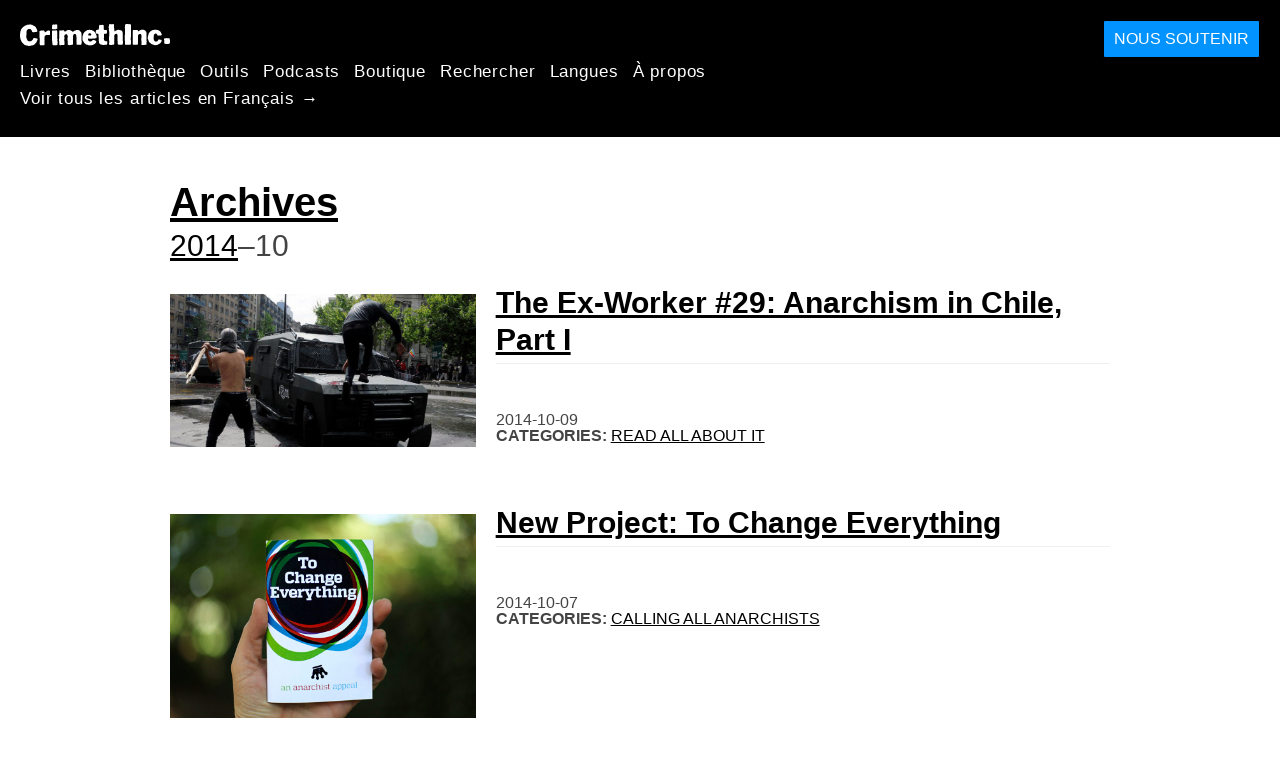

--- FILE ---
content_type: text/html; charset=utf-8
request_url: https://fr.crimethinc.com/2014/10
body_size: 6221
content:
<!DOCTYPE html>
<html dir="ltr" lang="fr" id="page" class="media-mode" prefix="og: http://ogp.me/ns#">
  <head>
    
  <!--
    ********************************************************************************************************
    I support your decision, I believe in change and hope you find just what it is that you are looking for.
    ********************************************************************************************************
  -->

<title>CrimethInc. : Archives</title>
<meta charset="utf-8">
<meta http-equiv="X-UA-Compatible" content="IE=edge">
<meta name="viewport" content="width=device-width, initial-scale=1, shrink-to-fit=no">

<link rel="pgpkey" type="application/pgp-keys" href="/key.pub">

<meta name="csrf-param" content="authenticity_token" />
<meta name="csrf-token" content="2ySDFjJQEDEkTZLOeI3ZKTAgrH8KlxpBzTBntX7rUE4gDkAw4wAhiYJpaKnIiLa7Qer4J4IZzZLEaYz7IL1wCA" />

<!-- Search engines should use our meta tags for link previews -->
<meta name="robots" content="noydir">
<meta name="robots" content="noodp">

<!-- Chrome, Firefox OS and Opera -->
<meta name="theme-color" content="#000000">
<!-- Safari -->
<meta name="apple-mobile-web-app-status-bar-style" content="black">

<!-- General meta tags -->
<meta name="robots" content="index,follow">
<meta name="application-name" content="CrimethInc. : Archives">
<meta name="description" content="CrimethInc. est un réseau décentralisé qui s&#39;engage à mener des actions collectives anonymes. Nous nous efforçons de réinventer nos vies et notre monde selon les principes d&#39;autodétermination et d&#39;entraide.">
<meta name="generator" content="CrimethInc. Internet Rube Goldberg Machine 3000">
<meta name="author" content="CrimethInc. Ex-Workers Collective">

<!-- Google Site Verification for WebMaster tools -->
<!-- <meta name="google-site-verification" content="" /> -->

<!-- Social media support: Twitter Cards and Facebook (Open Graph) -->
<meta name="twitter:dnt" content="on">
<meta name="twitter:card" content="summary_large_image">
<meta name="twitter:site" content="@crimethinc">
<meta name="twitter:site:id" content="14884161">
<meta name="twitter:creator" content="@crimethinc">
<meta name="twitter:creator:id" content="14884161">
<meta name="twitter:url" content="https://fr.crimethinc.com/2014/10" property="og:url">
<meta name="twitter:title" content="CrimethInc. ex-Workers’ Collective : Ton ticket vers un monde libre" property="og:title">
<meta name="twitter:description" content="CrimethInc. est un réseau décentralisé qui s&#39;engage à mener des actions collectives anonymes. Nous nous efforçons de réinventer nos vies et notre monde selon les principes d&#39;autodétermination et d&#39;entraide." property="og:description">
<meta name="twitter:image" content="https://cdn.crimethinc.com/assets/share/crimethinc-site-share.png" property="og:image">
<meta property="og:site_name" content="CrimethInc.">
<meta property="og:type" content="website">

<!-- Feeds: RSS/Atom and JSON Feed -->
  <link rel="alternate" type="application/atom+xml" title="CrimethInc. : Archives" href="https://fr.crimethinc.com/feed" />
  <link rel="alternate" type="application/json" title="CrimethInc. : Archives" href="https://fr.crimethinc.com/feed.json" />

<!-- Canonical URLs -->

<!-- BIO -->
<link rel="me" href="mailto:help@crimethinc.com">
<link rel="author" href="/about" title="About CrimethInc.">

<!-- Site search -->
<link rel="search" type="application/opensearchdescription+xml" href="https://crimethinc.com/opensearch.xml" title="CrimethInc.">

<!-- Sitemap -->
<link rel="home" href="https://crimethinc.com">
<link rel="index" href="https://crimethinc.com/sitemap">

<!-- Browser hints -->
<link rel="dns-prefetch" href="https://assets.crimethinc.com">
<link rel="dns-prefetch" href="https://cdn.crimethinc.com">

  <!-- Fav and touch icons -->
  <link rel="shortcut icon" href="/favicon.ico" type="image/x-icon">
  <link rel="apple-touch-icon icon" href="/apple-touch-icon.png" sizes="180x180" type="image/png">
  <link rel="mask-icon" href="/logo.svg" sizes="any" color="#000000">

  <!-- Windows, IE and Edge -->
  <meta name="msapplication-TileImage" content="/assets/icons/icon-144x144-db990e10839d96d73fbea65084220a931c26303c71b51116e28a827459340b8e.png">
  <meta name="msapplication-TileColor" content="#000000">

  <meta name="msapplication-square70x70logo" content="/assets/icons/icon-150x150-0a640ae0ca69985cea7af37103321d66c4ec512fd14aebb15805c176730611f8.png">
  <meta name="msapplication-square150x150logo" content="/assets/icons/icon-70x70-09272eec03e5a3309fe3d4a6a612dc4a96b64ee3decbcad924e02c28ded9484e.png">
  <meta name="msapplication-wide310x150logo" content="/assets/icons/icon-310x150-9e4aeec27d6e1ffcc8758850e71675f8df9e0304a4f33d47e581beb45220e346.png">
  <meta name="msapplication-square310x310logo" content="/assets/icons/icon-310x310-1729fce0f599a470d45d5eb77482b256c417fc51b6590a5e669bea23437e27c4.png">

  <!-- Icons and stuff for more browsers via manifest.json -->
  <link rel="manifest" href="/manifest.json">


<!-- CSS -->
<link rel="stylesheet" href="/assets/2017-2b8abba6d8a2e79ddf40543b1b6fd3362a3b076d312340bc7b53607b0808a288.css" media="all" />

<style>

</style>





    


  </head>

  <body id="article-archives">
    
    
    <header class="site-header" id="header">

  <span class="header-logo"><a href="/">CrimethInc.</a></span>

  <nav>
    <ul class="primary-navigation">
      <li class="nav-link"><a href="/books">Livres</a></li>
      <li class="nav-link"><a href="/library">Bibliothèque</a></li>
      <li class="nav-link"><a href="/tools">Outils</a></li>
      <li class="nav-link"><a href="/podcasts">Podcasts</a></li>
      <li class="nav-link"><a href="/store">Boutique</a></li>
      <li class="nav-link"><a href="/search">Rechercher</a></li>
      <li class="nav-link"><a href="/languages">Langues</a></li>
      <li class="nav-link"><a href="/about">À propos</a></li>
    </ul>

      <ul>
        <li class="nav-link"><a href="/languages/francais">Voir tous les articles en Français →</a></li>
      </ul>
  </nav>

  <a class="button" href="/support">Nous soutenir</a>
</header>



    <main>
      
<header>
  <h1>
    <a href="/library">Archives</a>
  </h1>

  <h2>
    <time>
      <a rel="archives" class="year" href="/2014">2014</a>–10
    </time>
  </h2>
</header>

<div class="h-feed">


      
<div class="articles-list">
      <article class="h-entry">
    <div class="row">
      <div class="column column-one-third">
          <a href="/2014/10/09/the-ex-worker-29-anarchism-in-chile-part-i"><img class="u-photo header-image" alt="" src="https://cdn.crimethinc.com/assets/articles/2014/10/09/1b1.jpg" /></a>
      </div>

      <div class="column column-two-third">
        <header>
          <div class="p-name shadowed">
  <a href='/2014/10/09/the-ex-worker-29-anarchism-in-chile-part-i' class='article-titles'>

    <h1 class="p-x-title" id="the-ex-worker-29-anarchism-in-chile-part-i">
      The Ex-Worker #29: Anarchism in Chile, Part I
    </h1>


  </a>
</div>

          

<time class="dt-published" datetime="2014-10-09">
    2014-10-09
</time>


            <div class="categories">
    <b class="badge">Categories:</b>

    <ul>
        <li><a rel="tag" class="p-category" href="/categories/read-all-about-it">Read All About It</a></li>
    </ul>
  </div>

          
        </header>
      </div>
    </div>
  </article>

      <article class="h-entry">
    <div class="row">
      <div class="column column-one-third">
          <a href="/2014/10/07/new-project-to-change-everything"><img class="u-photo header-image" alt="" src="https://cdn.crimethinc.com/assets/articles/2014/10/07/1b.jpg" /></a>
      </div>

      <div class="column column-two-third">
        <header>
          <div class="p-name shadowed">
  <a href='/2014/10/07/new-project-to-change-everything' class='article-titles'>

    <h1 class="p-x-title" id="new-project-to-change-everything">
      New Project: To Change Everything
    </h1>


  </a>
</div>

          

<time class="dt-published" datetime="2014-10-07">
    2014-10-07
</time>


            <div class="categories">
    <b class="badge">Categories:</b>

    <ul>
        <li><a rel="tag" class="p-category" href="/categories/calling-all-anarchists">Calling All Anarchists</a></li>
    </ul>
  </div>

          
        </header>
      </div>
    </div>
  </article>

</div>


</div>



<div class="pagination-container">
  <ul class="pagination">
      <li class="page">
        <a href="/2014/11">&lsaquo; Mois suivant (2014-11)</a>
      </li>

      <li class="page">
        <a href="/2014/09">(2014-09) Mois précédent &rsaquo;</a>
      </li>
  </ul>
</div>

    </main>

    <footer id="site-footer">
  <div class="footer-sections">
    <nav class="footer-section footer-section-nav">
  <div class="footer-section-container">

    <h1>Carte du site</h1>

    <dl>
      <dt class="nav-label nav-label-articles">
        <a href="/library">Articles</a>
        <b><a href="/feed">RSS</a></b>
      </dt>
      <dd>
          <a href="/categories/arts">Arts</a>
          <a href="/categories/adventure">Aventure</a>
          <a href="/categories/analysis">Analyse</a>
          <a href="/categories/current-events">Actualité</a>
          <a href="/categories/history">Histoire</a>
          <a href="/categories/how-to">Comment faire</a>
          <a href="/categories/news">Nouvelles</a>
          <a href="/categories/technology">Technologie</a>
      </dd>

      <dt class="nav-label nav-label-articles">
        <a href="/tools">Outils</a>
      </dt>
      <dd>
          <a href="/zines">Zines</a>
          <a href="/journals">Revues</a>
          <a href="/posters">Affiches</a>
          <a href="/stickers">Autocollants</a>
          <a href="/videos">Vidéos</a>
          <a href="/music">Musique</a>
          <a href="/logos">Logos</a>
          <a href="/tce">Pour Tout Changer</a>
          <a href="/steal-something-from-work-day">La Journée « Vole Quelque Chose au Travail »</a>
      </dd>

      <dt class="nav-label nav-label-books"><a href="/books">Livres</a></dt>
      <dd>
          <a href="/books/from-democracy-to-freedom">From Democracy to Freedom</a>
          <a href="/books/contradictionary">Contradictionary</a>
          <a href="/books/work">Work</a>
          <a href="/books/expect-resistance">Expect Resistance</a>
          <a href="/books/recipes-for-disaster">Recipes for Disaster</a>
          <a href="/books/days-of-war-nights-of-love">Days of War Nights of Love</a>
          <a href="/books/no-wall-they-can-build">No Wall They Can Build</a>
          <a href="/books/off-the-map">Off the Map</a>
      </dd>

      <dt class="nav-label nav-label-podcast">
        <a href="/podcasts">Podcast</a>
        <b><a href="/podcast/feed">RSS</a></b>
      </dt>
      <dd>
          <a href="/podcasts/the-ex-worker">The Ex-Worker</a>
          <a href="/podcasts/no-wall-they-can-build">No Wall They can Build</a>
          <a href="/podcasts/the-hotwire">The Hotwire</a>
      </dd>

      <dt class="nav-label nav-label-store"><a href="/store">Boutique</a></dt>
      <dd>
        <a href="/store">Livres, Affiches, Autocollants, et plus encore…</a>
      </dd>

      <dt class="nav-label nav-label-languages" id="languages"><a href="/languages">Langues</a></dt>
      <dd>
          <a href="/languages/english">English</a>
          <a href="/languages/espa%C3%B1ol">Español</a>
          <a href="/languages/italiano">Italiano</a>
          <a href="/languages/deutsch">Deutsch</a>
          <a href="/languages/fran%C3%A7ais">Français</a>
          <a href="/languages/portugu%C3%AAs-brasileiro">Português Brasileiro</a>
          <a href="/languages/%D1%80%D1%83%D1%81%D1%81%D0%BA%D0%B8%D0%B9">Русский</a>
          <a href="/languages/polski">Polski</a>
          <a href="/languages/suomi">Suomi</a>
          <a href="/languages/%CE%B5%CE%BB%CE%BB%CE%B7%CE%BD%CE%B9%CE%BA%CE%AC">Ελληνικά</a>
          <a href="/languages/%D0%B1%D1%8A%D0%BB%D0%B3%D0%B0%D1%80%D1%81%D0%BA%D0%B8">Български</a>
          <a href="/languages/%E6%97%A5%E6%9C%AC%E8%AA%9E">日本語</a>
          <a href="/languages/bahasa-indonesia">Bahasa Indonesia</a>
          <a href="/languages/%E4%B8%AD%E6%96%87">中文</a>
          <a href="/languages/%C4%8De%C5%A1tina">čeština</a>
          <a href="/languages/magyar">Magyar</a>
          <a href="/languages/t%C3%BCrk%C3%A7e">Türkçe</a>
          <a href="/languages/%D9%81%D8%A7%D8%B1%D8%B3%DB%8C">فارسی</a>
          <a href="/languages/nederlands">Nederlands</a>
          <a href="/languages/euskara">Euskara</a>
          <a href="/languages/srpskohrvatski">Srpskohrvatski</a>
          <a href="/languages/%ED%95%9C%EA%B5%AD%EC%96%B4">한국어</a>
          <a href="/languages/rom%C3%A2n%C4%83">Română</a>
          <a href="/languages/%E0%A6%AC%E0%A6%BE%E0%A6%82%E0%A6%B2%E0%A6%BE">বাংলা</a>
          <a href="/languages/svenska">Svenska</a>
          <a href="/languages/%D8%A7%D9%8E%D9%84%D9%92%D8%B9%D9%8E%D8%B1%D9%8E%D8%A8%D9%90%D9%8A%D9%8E%D9%91%D8%A9%D9%8F%E2%80%8E">اَلْعَرَبِيَّةُ‎</a>
          <a href="/languages/dansk">Dansk</a>
          <a href="/languages/%D7%A2%D6%B4%D7%91%D6%B0%D7%A8%D6%B4%D7%99%D7%AA">עִבְרִית</a>
          <a href="/languages/%E0%B8%A0%E0%B8%B2%E0%B8%A9%E0%B8%B2%E0%B9%84%E0%B8%97%E0%B8%A2">ภาษาไทย</a>
          <a href="/languages/%D1%83%D0%BA%D1%80%D0%B0%D1%97%D0%BD%D1%81%D1%8C%D0%BA%D0%B0-%D0%BC%D0%BE%D0%B2%D0%B0">українська мова</a>
          <a href="/languages/ti%E1%BA%BFng-vi%E1%BB%87t">Tiếng Việt</a>
          <a href="/languages/catal%C3%A0">Català</a>
          <a href="/languages/%DE%8B%DE%A8%DE%88%DE%AC%DE%80%DE%A8">ދިވެހި</a>
          <a href="/languages/gallego">Gallego</a>
          <a href="/languages/kurmanc%C3%AE">Kurmancî</a>
          <a href="/languages/norsk">Norsk</a>
          <a href="/languages/%E1%9C%8F%E1%9C%92%E1%9C%83%E1%9C%85%E1%9C%94-%E1%9C%86%E1%9C%84%E1%9C%8E%E1%9C%93%E1%9C%84%E1%9C%94">ᜏᜒᜃᜅ᜔ ᜆᜄᜎᜓᜄ᜔</a>
      </dd>
    </dl>
  </div>
</nav>

    <div class="footer-section footer-section-about">
  <div class="footer-section-container">

    <div class="about-us">
      <h1 class="about-us-heading">À propos de CrimethInc.</h1>

      <div class="about-us-description">
        <p>CrimethInc. est une alliance rebelle – un réseau décentralisé qui s’engage dans une action collective anonyme – qui s’est échappée des prisons de notre époque. Nous nous efforçons de réinventer nos vies et notre monde selon les principes de l’autodétermination et de l’entraide.</p>

<p>Nous pensons que tu devrais être libre de disposer de ton potentiel illimité selon tes propres conditions : aucun gouvernement, marché ou idéologie ne devrait pouvoir te dicter ce que doit être ta vie. Si tu es d’accord avec cela, <em>faisons ensemble quelque chose à ce sujet.</em></p>

      </div>

      <p class="about-us-link">
        <a href="/about">Plus d&#39;informations à propos de CrimethInc. →</a>
      </p>
    </div>

    <div class="first-time">
      <div class="first-time-description">
        <p>C’est la première fois que tu entends parler de Crimethinc.?</p>

      </div>

      <p class="first-time-link">
        <a href="/start">Commence par ici. →</a>
      </p>
    </div>

    <!--
    <div class="support-site">
      <a class="support-site button" href="/support">Soutenir ce site</a>
    </div>
    -->

  </div>
</div>

    <div class="footer-section footer-section-contact">
  <div class="footer-section-container">

    <div id="subscribe" class="newsletter-signup">
  <div id="mc_embed_signup"><!-- Begin MailChimp Signup Form -->

    <h1 class="newsletter-signup-label">Mises à jour par email</h1>
    <div class="newsletter-signup-description"><p>Inscris-toi ici pour recevoir des mises à jour régulières par email. <em>(Processed by Mailchimp.)</em></p>
</div>

    <form id="mc-embedded-subscribe-form" class="newsletter-signup-form validate" action="//crimethinc.us2.list-manage.com/subscribe/post?u=cb48383602b7373f496e9ba33&amp;amp;id=344714b249" accept-charset="UTF-8" method="post"><input type="hidden" name="authenticity_token" value="9KNi8yl0OPxGLNREJmJJJHttr7gQspNIwsZLjBUrpgKPE4US4MtVO7XJ7ezLM8VDGihepc6o0WkJJWrvFiNy4A" autocomplete="off" />
        <div class="mc-field-group">
          <label class="screen-reader-only form-label" for="mce-EMAIL">Quelle est ton adresse email ?</label>
          <input name="EMAIL" id="mce-EMAIL" placeholder="Quelle est ton adresse email ?" class="simple-field" type="email" />
        </div>

        <div class="mc-field-group">
          <label class="screen-reader-only form-label" for="mce-MMERGE3">Tu veux recevoir beaucoup d&#39;emails ? Ou un peu ?</label>

          <select name="MMERGE3" class="required" id="mce-MMERGE3">
            <option value="Chaque petite information. (Beaucoup d&#39;emails)">Chaque petite information. (Beaucoup d&#39;emails)</option>
            <option value="Juste le principal ! (Moins d&#39;emails)">Juste le principal ! (Moins d&#39;emails)</option>
          </select>
        </div>

        <div id="mce-responses" class="clear screen-reader-only">
          <div class="response" id="mce-error-response">  </div>
          <div class="response" id="mce-success-response"></div>
        </div>

        <button name="subscribe" type="submit" id="mc-embedded-subscribe">S&#39;inscrire</button>

        <!-- real people should not fill this in and expect good things - do not remove this or risk form bot signups-->
        <div id="a-thing-with-an-id" style="position: absolute; left: -5000px;" aria-hidden="true"><input type="text" name="b_cb48383602b7373f496e9ba33_344714b249" tabindex="-1" value="" autocomplete="off"></div>
</form>
  </div><!--End mc_embed_signup-->
</div><!-- #subscribe.newsletter-signup -->

    <div id="social" class="social">
  <h1>Retrouve nous ailleurs</h1>
  <p>Suis nos activités sur ces autres plateformes.</p>


  <ul class="social-links">
      <li class="social-link">
        <a class="link-name-crimethinc-on-mastodon link-domain-todon" target="_blank" rel="me noopener" href="https://todon.eu/@CrimethInc">CrimethInc. on Mastodon</a>
      </li>
      <li class="social-link">
        <a class="link-name-crimethinc-on-facebook link-domain-facebook" target="_blank" rel="me noopener" href="https://facebook.com/To-Change-Everything-103734818122357">Crimethinc. on Facebook</a>
      </li>
      <li class="social-link">
        <a class="link-name-crimethinc-on-instagram link-domain-instagram" target="_blank" rel="me noopener" href="https://instagram.com/crimethincredux">Crimethinc. on Instagram</a>
      </li>
      <li class="social-link">
        <a class="link-name-crimethinc-on-bluesky link-domain-bsky" target="_blank" rel="me noopener" href="https://bsky.app/profile/crimethinc.com">Crimethinc. on Bluesky</a>
      </li>
      <li class="social-link">
        <a class="link-name-crimethinc-on-github link-domain-github" target="_blank" rel="me noopener" href="https://github.com/crimethinc">CrimethInc. on Github</a>
      </li>
      <li class="social-link">
        <a class="link-name-crimethinc-on-tumblr link-domain-tumblr" target="_blank" rel="me noopener" href="https://crimethinc.tumblr.com">CrimethInc. on Tumblr</a>
      </li>
      <li class="social-link">
        <a class="link-name-crimethinc-on-bandcamp link-domain-bandcamp" target="_blank" rel="me noopener" href="https://crimethinc.bandcamp.com">CrimethInc. on Bandcamp</a>
      </li>
      <li class="social-link">
        <a class="link-name-crimethinc-on-telegram link-domain-telegram" target="_blank" rel="me noopener" href="https://t.me/ExWorkers">CrimethInc. on Telegram</a>
      </li>
      <li class="social-link">
        <a class="link-name-crimethinc-on-tiktok link-domain-tiktok" target="_blank" rel="me noopener" href="https://tiktok.com/@crimethinc">Crimethinc. on TikTok</a>
      </li>
      <li class="social-link">
        <a class="link-name-crimethinc-on-peertube link-domain-kolektiva" target="_blank" rel="me noopener" href="https://kolektiva.media/a/crimethinc">CrimethInc. on Peertube</a>
      </li>
      <li class="social-link">
        <a class="link-name-crimethinc-on-youtube link-domain-youtube" target="_blank" rel="me noopener" href="https://youtube.com/@crimethincexworkerscollective">CrimethInc. on YouTube</a>
      </li>
      <li class="social-link">
        <a class="link-name-crimethinc-on-reddit link-domain-reddit" target="_blank" rel="me noopener" href="https://reddit.com/r/CrimethInc">CrimethInc. on Reddit</a>
      </li>
      <li class="social-link">
        <a class="link-name-crimethinccom-articles-rss-feed link-domain-crimethinc" target="_blank" rel="me noopener" href="https://crimethinc.com/feed">CrimethInc.com Articles RSS feed</a>
      </li>
  </ul>

  <form class="article-archives-search-form" action="/search" accept-charset="UTF-8" method="get">
  <label class="screen-reader-only" for="q">Rechercher dans les archives…</label>
  <input type="search" name="q" id="q" placeholder="Rechercher dans les archives…" class="simple-field" autocomplete="off" />
</form>
</div>


  </div>
</div>

  </div>


  <div rel="license" class="license">
    <p>Dansons tou·te·s ensemble sur les cendres du vieux monde.</p>
  </div>
</footer>

  </body>
</html>
